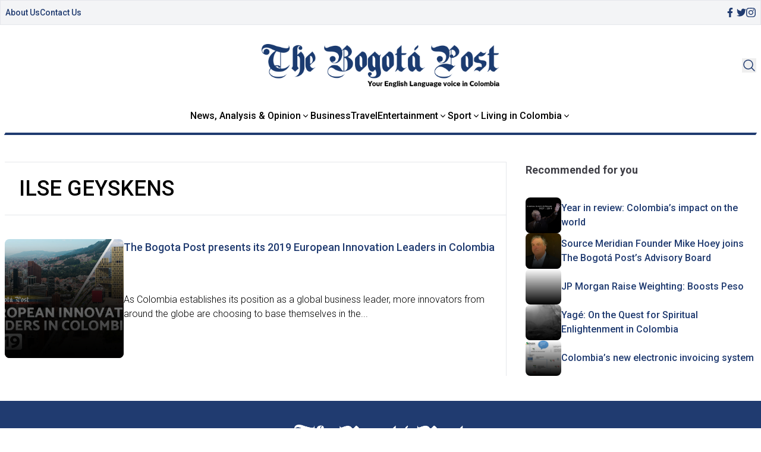

--- FILE ---
content_type: application/javascript; charset=UTF-8
request_url: https://www.thebogotapost.com/cdn-cgi/challenge-platform/scripts/jsd/main.js
body_size: 8078
content:
window._cf_chl_opt={AKGCx8:'b'};~function(v6,hR,hE,hx,hT,hd,he,hN,v0,v1){v6=X,function(Y,h,vx,v5,v,H){for(vx={Y:423,h:312,v:296,H:470,m:375,V:309,k:371},v5=X,v=Y();!![];)try{if(H=parseInt(v5(vx.Y))/1+-parseInt(v5(vx.h))/2+parseInt(v5(vx.v))/3+-parseInt(v5(vx.H))/4+parseInt(v5(vx.m))/5+-parseInt(v5(vx.V))/6+parseInt(v5(vx.k))/7,h===H)break;else v.push(v.shift())}catch(m){v.push(v.shift())}}(n,652477),hR=this||self,hE=hR[v6(419)],hx=null,hT=hW(),hd=function(m2,m1,Ht,HN,He,Ha,vw,h,H,m,V){return m2={Y:284,h:389,v:252},m1={Y:367,h:286,v:319,H:294,m:274,V:433,k:286,M:343,F:362,f:413,s:354,L:287,O:383,y:294,P:414,A:294,g:286,J:287,B:294,j:414,D:271,K:453,G:250,C:438,c:318,I:294,R:291,E:282,x:264,S:415,o:429,Q:441,b:401,i:401,Z:255},Ht={Y:444,h:413},HN={Y:407},He={Y:413,h:401,v:249,H:358,m:440,V:337,k:440,M:407,F:362,f:301,s:287,L:248,O:298,y:271,P:287,A:393,g:355,J:301,B:407,j:346,D:287,K:255,G:294,C:248,c:298,I:256,R:301,E:287,x:318,S:294,o:247,Q:249,b:358,i:440,Z:407,U:264,W:339,T:253,a:245,d:287,e:362,N:248,l:295,z:256,q0:287,q1:407,q2:283,q3:297,q4:444,q5:301,q6:287,q7:292,q8:287,q9:287,qq:393,qn:415},Ha={Y:302,h:401},vw=v6,h={'sHyMI':vw(m2.Y),'WfDWR':function(k,M){return k+M},'qMXgX':function(k,M){return k<M},'brwbu':function(k,M){return k-M},'VKPoj':function(k,M){return M|k},'eaVYy':function(k,M){return k<<M},'wPPCf':function(k,M){return M&k},'vGhnJ':function(k,M){return k(M)},'SsDrC':function(k,M){return k<<M},'OSiDL':function(k,M){return k-M},'zJwuh':function(k,M){return M==k},'WUoLB':function(k,M){return M==k},'rbFvX':function(k,M){return k(M)},'yEDRw':function(k,M){return k!==M},'GoAHy':function(k,M){return k-M},'yAJtJ':function(k,M){return k<<M},'rAVRZ':function(k,M){return M==k},'yngJF':function(k,M){return k-M},'oOseu':function(k,M){return k<<M},'daokd':function(k,M){return M==k},'DGPvW':function(k,M){return k<<M},'BMyQy':function(k,M){return k==M},'vqXAI':function(k,M){return k<M},'HxJFx':function(k,M){return k(M)},'TvGgj':function(k,M){return k>M},'PlIrP':function(k,M){return k*M},'FsOmh':function(k,M){return k!=M},'qwqEc':function(k,M){return M==k},'jtvnr':function(k,M){return k(M)},'sbbAY':function(k,M){return M!=k},'HeVZh':function(k,M){return k*M},'YDPQP':function(k,M){return k<M},'EVJfZ':function(k,M){return k==M},'IckYm':function(k,M){return k+M}},H=String[vw(m2.h)],m={'h':function(k){return k==null?'':m.g(k,6,function(M,vs){return vs=X,h[vs(Ha.Y)][vs(Ha.h)](M)})},'g':function(M,F,s,vL,L,O,y,P,A,J,B,j,D,K,G,C,I,R){if(vL=vw,M==null)return'';for(O={},y={},P='',A=2,J=3,B=2,j=[],D=0,K=0,G=0;G<M[vL(He.Y)];G+=1)if(C=M[vL(He.h)](G),Object[vL(He.v)][vL(He.H)][vL(He.m)](O,C)||(O[C]=J++,y[C]=!0),I=h[vL(He.V)](P,C),Object[vL(He.v)][vL(He.H)][vL(He.k)](O,I))P=I;else{if(Object[vL(He.v)][vL(He.H)][vL(He.m)](y,P)){if(256>P[vL(He.M)](0)){for(L=0;h[vL(He.F)](L,B);D<<=1,K==h[vL(He.f)](F,1)?(K=0,j[vL(He.s)](s(D)),D=0):K++,L++);for(R=P[vL(He.M)](0),L=0;8>L;D=h[vL(He.L)](h[vL(He.O)](D,1),h[vL(He.y)](R,1)),K==F-1?(K=0,j[vL(He.P)](h[vL(He.A)](s,D)),D=0):K++,R>>=1,L++);}else{for(R=1,L=0;L<B;D=h[vL(He.g)](D,1)|R,K==h[vL(He.J)](F,1)?(K=0,j[vL(He.s)](s(D)),D=0):K++,R=0,L++);for(R=P[vL(He.B)](0),L=0;16>L;D=D<<1|R&1,K==h[vL(He.j)](F,1)?(K=0,j[vL(He.D)](s(D)),D=0):K++,R>>=1,L++);}A--,h[vL(He.K)](0,A)&&(A=Math[vL(He.G)](2,B),B++),delete y[P]}else for(R=O[P],L=0;L<B;D=h[vL(He.C)](h[vL(He.c)](D,1),1.11&R),h[vL(He.I)](K,h[vL(He.R)](F,1))?(K=0,j[vL(He.E)](h[vL(He.x)](s,D)),D=0):K++,R>>=1,L++);P=(A--,A==0&&(A=Math[vL(He.S)](2,B),B++),O[I]=J++,String(C))}if(h[vL(He.o)]('',P)){if(Object[vL(He.Q)][vL(He.b)][vL(He.i)](y,P)){if(256>P[vL(He.Z)](0)){for(L=0;L<B;D<<=1,K==h[vL(He.U)](F,1)?(K=0,j[vL(He.s)](s(D)),D=0):K++,L++);for(R=P[vL(He.B)](0),L=0;8>L;D=h[vL(He.W)](D,1)|R&1.85,h[vL(He.T)](K,h[vL(He.a)](F,1))?(K=0,j[vL(He.d)](s(D)),D=0):K++,R>>=1,L++);}else{for(R=1,L=0;h[vL(He.e)](L,B);D=h[vL(He.N)](h[vL(He.l)](D,1),R),h[vL(He.z)](K,F-1)?(K=0,j[vL(He.q0)](s(D)),D=0):K++,R=0,L++);for(R=P[vL(He.q1)](0),L=0;16>L;D=R&1|D<<1,h[vL(He.q2)](K,F-1)?(K=0,j[vL(He.d)](s(D)),D=0):K++,R>>=1,L++);}A--,A==0&&(A=Math[vL(He.G)](2,B),B++),delete y[P]}else for(R=O[P],L=0;L<B;D=h[vL(He.q3)](D,1)|R&1,h[vL(He.q4)](K,h[vL(He.q5)](F,1))?(K=0,j[vL(He.q6)](s(D)),D=0):K++,R>>=1,L++);A--,0==A&&B++}for(R=2,L=0;h[vL(He.q7)](L,B);D=D<<1|R&1,h[vL(He.K)](K,F-1)?(K=0,j[vL(He.q8)](s(D)),D=0):K++,R>>=1,L++);for(;;)if(D<<=1,K==F-1){j[vL(He.q9)](h[vL(He.qq)](s,D));break}else K++;return j[vL(He.qn)]('')},'j':function(k,vO){return vO=vw,null==k?'':h[vO(Ht.Y)]('',k)?null:m.i(k[vO(Ht.h)],32768,function(M,vy){return vy=vO,k[vy(HN.Y)](M)})},'i':function(M,F,s,m0,vP,L,O,y,P,A,J,B,j,D,K,G,C,I,R,x,E,o,Q){for(m0={Y:367},vP=vw,L={},L[vP(m1.Y)]=function(S,o){return S+o},O=L,y=[],P=4,A=4,J=3,B=[],K=h[vP(m1.h)](s,0),G=F,C=1,j=0;h[vP(m1.v)](3,j);y[j]=j,j+=1);for(I=0,R=Math[vP(m1.H)](2,2),D=1;R!=D;)if(vP(m1.m)!==vP(m1.V))E=G&K,G>>=1,0==G&&(G=F,K=h[vP(m1.k)](s,C++)),I|=h[vP(m1.M)](h[vP(m1.F)](0,E)?1:0,D),D<<=1;else if(o=G[C],'f'===o&&(o='N'),y[o]){for(Q=0;Q<I[R[E]][vP(m1.f)];-1===x[o][vP(m1.s)](S[o[Q]][Q])&&(C(i[Z[U]][Q])||W[o][vP(m1.L)]('o.'+T[G[x]][Q])),Q++);}else Q[o]=N[s[z]][vP(m1.O)](function(q3,vA){return vA=vP,O[vA(m0.Y)]('o.',q3)});switch(I){case 0:for(I=0,R=Math[vP(m1.y)](2,8),D=1;h[vP(m1.P)](D,R);E=G&K,G>>=1,G==0&&(G=F,K=s(C++)),I|=D*(0<E?1:0),D<<=1);x=H(I);break;case 1:for(I=0,R=Math[vP(m1.A)](2,16),D=1;h[vP(m1.P)](D,R);E=G&K,G>>=1,G==0&&(G=F,K=s(C++)),I|=D*(0<E?1:0),D<<=1);x=h[vP(m1.g)](H,I);break;case 2:return''}for(j=y[3]=x,B[vP(m1.J)](x);;){if(h[vP(m1.v)](C,M))return'';for(I=0,R=Math[vP(m1.B)](2,J),D=1;h[vP(m1.j)](D,R);E=h[vP(m1.D)](K,G),G>>=1,h[vP(m1.K)](0,G)&&(G=F,K=h[vP(m1.G)](s,C++)),I|=(0<E?1:0)*D,D<<=1);switch(x=I){case 0:for(I=0,R=Math[vP(m1.A)](2,8),D=1;h[vP(m1.C)](D,R);E=h[vP(m1.D)](K,G),G>>=1,G==0&&(G=F,K=h[vP(m1.c)](s,C++)),I|=D*(0<E?1:0),D<<=1);y[A++]=H(I),x=A-1,P--;break;case 1:for(I=0,R=Math[vP(m1.I)](2,16),D=1;R!=D;E=G&K,G>>=1,0==G&&(G=F,K=s(C++)),I|=h[vP(m1.R)](h[vP(m1.E)](0,E)?1:0,D),D<<=1);y[A++]=H(I),x=h[vP(m1.x)](A,1),P--;break;case 2:return B[vP(m1.S)]('')}if(h[vP(m1.o)](0,P)&&(P=Math[vP(m1.B)](2,J),J++),y[x])x=y[x];else if(x===A)x=h[vP(m1.Q)](j,j[vP(m1.b)](0));else return null;B[vP(m1.J)](x),y[A++]=j+x[vP(m1.i)](0),P--,j=x,h[vP(m1.Z)](0,P)&&(P=Math[vP(m1.A)](2,J),J++)}}},V={},V[vw(m2.v)]=m.h,V}(),he={},he[v6(336)]='o',he[v6(269)]='s',he[v6(317)]='u',he[v6(442)]='z',he[v6(396)]='n',he[v6(420)]='I',he[v6(303)]='b',hN=he,hR[v6(443)]=function(Y,h,H,V,mk,mV,mm,vj,M,s,L,O,y,P,A){if(mk={Y:391,h:385,v:316,H:348,m:270,V:328,k:380,M:241,F:459,f:241,s:459,L:434,O:263,y:413,P:279,A:260,g:244,J:463,B:384},mV={Y:323,h:413,v:244,H:352},mm={Y:249,h:358,v:440,H:287},vj=v6,M={'cXFGE':function(g,J){return g+J},'dmGLD':function(g,J){return J===g},'iIxaj':function(g,J){return g(J)},'dBueW':vj(mk.Y),'aAAHx':function(g,J,B){return g(J,B)},'niBnR':function(g,J){return g+J}},M[vj(mk.h)](null,h)||h===void 0)return V;for(s=M[vj(mk.v)](hz,h),Y[vj(mk.H)][vj(mk.m)]&&(s=s[vj(mk.V)](Y[vj(mk.H)][vj(mk.m)](h))),s=Y[vj(mk.k)][vj(mk.M)]&&Y[vj(mk.F)]?Y[vj(mk.k)][vj(mk.f)](new Y[(vj(mk.s))](s)):function(J,vr,B){for(vr=vj,J[vr(mV.Y)](),B=0;B<J[vr(mV.h)];J[B]===J[M[vr(mV.v)](B,1)]?J[vr(mV.H)](B+1,1):B+=1);return J}(s),L='nAsAaAb'.split('A'),L=L[vj(mk.L)][vj(mk.O)](L),O=0;O<s[vj(mk.y)];y=s[O],P=hl(Y,h,y),L(P)?(A='s'===P&&!Y[vj(mk.P)](h[y]),M[vj(mk.h)](M[vj(mk.A)],M[vj(mk.g)](H,y))?F(H+y,P):A||M[vj(mk.J)](F,M[vj(mk.B)](H,y),h[y])):F(H+y,P),O++);return V;function F(J,B,vD){vD=vj,Object[vD(mm.Y)][vD(mm.h)][vD(mm.v)](V,B)||(V[B]=[]),V[B][vD(mm.H)](J)}},v0=v6(254)[v6(431)](';'),v1=v0[v6(434)][v6(263)](v0),hR[v6(237)]=function(Y,h,mL,ms,vK,v,H,m,V,k){for(mL={Y:360,h:376,v:413,H:408,m:281,V:281,k:368,M:354,F:461,f:287,s:383},ms={Y:251},vK=v6,v={'vCXPO':function(M,F){return M+F},'LGMhb':function(M,F){return M===F},'wqRim':vK(mL.Y),'AaVqr':function(M,F){return F===M},'rCLNR':function(M,F){return M(F)}},H=Object[vK(mL.h)](h),m=0;m<H[vK(mL.v)];m++)if(v[vK(mL.H)](v[vK(mL.m)],v[vK(mL.V)])){if(V=H[m],v[vK(mL.k)]('f',V)&&(V='N'),Y[V]){for(k=0;k<h[H[m]][vK(mL.v)];-1===Y[V][vK(mL.M)](h[H[m]][k])&&(v[vK(mL.F)](v1,h[H[m]][k])||Y[V][vK(mL.f)]('o.'+h[H[m]][k])),k++);}else Y[V]=h[H[m]][vK(mL.s)](function(M,vG){return vG=vK,v[vG(ms.Y)]('o.',M)})}else return![]},v3();function hW(Hm,vF){return Hm={Y:422,h:422},vF=v6,crypto&&crypto[vF(Hm.Y)]?crypto[vF(Hm.h)]():''}function hZ(H4,vh,h,v,H,m,V){return H4={Y:432,h:410,v:334,H:432},vh=v6,h={},h[vh(H4.Y)]=function(k,M){return k>M},v=h,H=3600,m=hi(),V=Math[vh(H4.h)](Date[vh(H4.v)]()/1e3),v[vh(H4.H)](V-m,H)?![]:!![]}function X(q,Y,h,v){return q=q-235,h=n(),v=h[q],v}function ht(h,v,m4,vg,H,m){return m4={Y:306,h:277,v:242,H:409,m:409,V:249,k:450,M:440,F:354,f:277},vg=v6,H={},H[vg(m4.Y)]=function(V,k){return V instanceof k},H[vg(m4.h)]=vg(m4.v),m=H,m[vg(m4.Y)](v,h[vg(m4.H)])&&0<h[vg(m4.m)][vg(m4.V)][vg(m4.k)][vg(m4.M)](v)[vg(m4.F)](m[vg(m4.f)])}function hS(Y,vb,vQ,v7,h,v){vb={Y:278,h:448,v:466,H:266},vQ={Y:452,h:439},v7=v6,h={'NTaqZ':v7(vb.Y),'uAvBr':function(H,m){return H(m)},'uPdBl':function(H,m,V){return H(m,V)},'DweRa':function(H,m,V){return H(m,V)}},v=v2(),h[v7(vb.h)](hU,v.r,function(H,v8){v8=v7,typeof Y===h[v8(vQ.Y)]&&h[v8(vQ.h)](Y,H),hQ()}),v.e&&h[v7(vb.v)](ha,v7(vb.H),v.e)}function hU(Y,h,HH,Hv,Hh,HY,Hn,Hq,vv,v,H,m,V,k,M,F){for(HH={Y:325,h:340,v:400,H:421,m:431,V:308,k:326,M:398,F:235,f:345,s:468,L:341,O:469,y:397,P:239,A:324,g:341,J:329,B:417,j:417,D:305,K:417,G:462,C:299,c:268,I:464,R:252,E:313,x:465,S:356,o:374},Hv={Y:387,h:356},Hh={Y:285},HY={Y:280},Hn={Y:261,h:276,v:425,H:322,m:327},Hq={Y:460},vv=v6,v={'YBfze':vv(HH.Y),'JkDMC':vv(HH.h),'dBTJW':function(f,s){return f+s},'DyLQf':vv(HH.v),'zaaoZ':function(f){return f()},'TAakw':function(f){return f()},'KCQHE':function(f,s){return f>=s},'AXYAR':function(f,s){return f(s)}},H=v[vv(HH.H)][vv(HH.m)]('|'),m=0;!![];){switch(H[m++]){case'0':M[vv(HH.V)]=function(vH){vH=vv,h(vH(Hq.Y))};continue;case'1':V=hR[vv(HH.k)];continue;case'2':M[vv(HH.M)](v[vv(HH.F)],v[vv(HH.f)](vv(HH.s)+hR[vv(HH.L)][vv(HH.O)],v[vv(HH.y)])+V.r);continue;case'3':M[vv(HH.P)]=function(vm){vm=vv,F[vm(Hn.Y)](M[vm(Hn.h)],200)&&M[vm(Hn.h)]<300?F[vm(Hn.v)](h,F[vm(Hn.H)]):h(vm(Hn.m)+M[vm(Hn.h)])};continue;case'4':console[vv(HH.A)](hR[vv(HH.g)]);continue;case'5':k={'t':v[vv(HH.J)](hi),'lhr':hE[vv(HH.B)]&&hE[vv(HH.j)][vv(HH.D)]?hE[vv(HH.K)][vv(HH.D)]:'','api':V[vv(HH.G)]?!![]:![],'c':v[vv(HH.C)](ho),'payload':Y};continue;case'6':M=new hR[(vv(HH.c))]();continue;case'7':M[vv(HH.I)](hd[vv(HH.R)](JSON[vv(HH.E)](k)));continue;case'8':F={'cBrOe':function(f,s){return f(s)},'Kzksd':function(f,s,vV){return vV=vv,v[vV(HY.Y)](f,s)},'HwaNb':function(f,s,vk){return vk=vv,v[vk(Hh.Y)](f,s)},'figDh':vv(HH.x)};continue;case'9':V[vv(HH.G)]&&(M[vv(HH.S)]=5e3,M[vv(HH.o)]=function(vM){vM=vv,F[vM(Hv.Y)](h,vM(Hv.h))});continue}break}}function hb(h,H0,vX,v,H){return H0={Y:382,h:382,v:267},vX=v6,v={},v[vX(H0.Y)]=function(m,V){return m<V},H=v,H[vX(H0.h)](Math[vX(H0.v)](),h)}function hl(Y,h,H,mq,vJ,m,V,k){m=(mq={Y:278,h:370,v:336,H:307,m:411,V:436,k:445,M:446,F:267,f:380,s:344,L:272,O:380,y:272,P:357,A:278,g:314},vJ=v6,{'nlxfJ':function(M,F){return M==F},'HcTZm':vJ(mq.Y),'wKZAf':vJ(mq.h),'zsnEm':function(M,F){return F===M},'GjWLK':function(M,F){return M==F},'PHQQC':function(M,F,s){return M(F,s)}});try{V=h[H]}catch(M){return'i'}if(V==null)return V===void 0?'u':'x';if(vJ(mq.v)==typeof V)try{if(m[vJ(mq.H)](m[vJ(mq.m)],typeof V[vJ(mq.V)]))return m[vJ(mq.k)]===vJ(mq.M)?V[vJ(mq.F)]()<H:(V[vJ(mq.V)](function(){}),'p')}catch(s){}return Y[vJ(mq.f)][vJ(mq.s)](V)?'a':m[vJ(mq.L)](V,Y[vJ(mq.O)])?'D':m[vJ(mq.y)](!0,V)?'T':!1===V?'F':(k=typeof V,m[vJ(mq.P)](vJ(mq.A),k)?m[vJ(mq.g)](ht,Y,V)?'N':'f':hN[k]||'?')}function v4(H,m,mE,vE,V,k,M,F){if(mE={Y:456,h:369,v:447,H:462,m:456,V:465,k:293,M:386,F:390,f:465,s:320,L:275,O:293,y:363,P:427,A:275},vE=v6,V={},V[vE(mE.Y)]=function(f,s){return f===s},V[vE(mE.h)]=vE(mE.v),k=V,!H[vE(mE.H)])return;k[vE(mE.m)](m,vE(mE.V))?(M={},M[vE(mE.k)]=k[vE(mE.h)],M[vE(mE.M)]=H.r,M[vE(mE.F)]=vE(mE.f),hR[vE(mE.s)][vE(mE.L)](M,'*')):(F={},F[vE(mE.O)]=k[vE(mE.h)],F[vE(mE.M)]=H.r,F[vE(mE.F)]=vE(mE.y),F[vE(mE.P)]=m,hR[vE(mE.s)][vE(mE.A)](F,'*'))}function hi(H2,vY,Y,h){return H2={Y:326,h:410,v:347},vY=v6,Y={'REkAf':function(v,H){return v(H)}},h=hR[vY(H2.Y)],Math[vY(H2.h)](+Y[vY(H2.v)](atob,h.t))}function v3(mI,mc,mC,vu,Y,h,v,H,m){if(mI={Y:304,h:465,v:467,H:326,m:412,V:379,k:361,M:451,F:405,f:290,s:290,L:284,O:401,y:373,P:457,A:457},mc={Y:310,h:361,v:451,H:457,m:332},mC={Y:458,h:394,v:426},vu=v6,Y={'VjHsM':function(V,k){return k!==V},'BuXFR':vu(mI.Y),'GlYsD':function(V,k,M){return V(k,M)},'eFIfH':vu(mI.h),'qBmmS':function(V){return V()},'ybUNs':function(V){return V()},'nrqKN':function(V){return V()},'QcXFz':function(V){return V()},'ALQxy':vu(mI.v)},h=hR[vu(mI.H)],!h)return;if(!Y[vu(mI.m)](hZ))return;if(v=![],H=function(mG,vc,V,k){if(mG={Y:379,h:402,v:377,H:395,m:462,V:465,k:293,M:447,F:386,f:390,s:458,L:320,O:275,y:363,P:427,A:320},vc=vu,V={},V[vc(mC.Y)]=Y[vc(mC.h)],k=V,!v){if(v=!![],!Y[vc(mC.v)](hZ))return;hS(function(M,vI,f,s){if(vI=vc,Y[vI(mG.Y)](Y[vI(mG.h)],vI(mG.v)))Y[vI(mG.H)](v4,h,M);else{if(!M[vI(mG.m)])return;F===vI(mG.V)?(f={},f[vI(mG.k)]=vI(mG.M),f[vI(mG.F)]=A.r,f[vI(mG.f)]=k[vI(mG.s)],P[vI(mG.L)][vI(mG.O)](f,'*')):(s={},s[vI(mG.k)]=vI(mG.M),s[vI(mG.F)]=J.r,s[vI(mG.f)]=vI(mG.y),s[vI(mG.P)]=B,g[vI(mG.A)][vI(mG.O)](s,'*'))}})}},Y[vu(mI.V)](hE[vu(mI.k)],vu(mI.M)))H();else if(hR[vu(mI.F)]){if(vu(mI.f)!==vu(mI.s))return vu(mI.L)[vu(mI.O)](h);else hE[vu(mI.F)](Y[vu(mI.y)],H)}else m=hE[vu(mI.P)]||function(){},hE[vu(mI.A)]=function(vR){vR=vu,Y[vR(mc.Y)](m),hE[vR(mc.h)]!==vR(mc.v)&&(hE[vR(mc.H)]=m,Y[vR(mc.m)](H))}}function hp(vi,v9,Y,h){if(vi={Y:326,h:396,v:353,H:246,m:266},v9=v6,Y=hR[v9(vi.Y)],!Y)return null;if(h=Y.i,typeof h!==v9(vi.h)||h<30){if(v9(vi.v)===v9(vi.H))v(v9(vi.m),H.e);else return null}return h}function hQ(vl,vn,Y,h){if(vl={Y:364,h:455,v:257,H:349,m:406,V:276,k:404,M:276,F:465,f:359,s:258,L:327,O:418},vn=v6,Y={'pGfsI':function(v,H){return v<H},'oXjUk':function(v,H){return v(H)},'eoezZ':function(v,H){return v+H},'NMDeL':function(v,H){return H===v},'fpBzm':function(v,H){return H===v},'kqOho':vn(vl.Y),'abbQS':function(v,H,m){return v(H,m)}},h=hp(),Y[vn(vl.h)](h,null)){if(Y[vn(vl.v)](vn(vl.H),Y[vn(vl.m)]))V[vn(vl.V)]>=200&&Y[vn(vl.k)](k[vn(vl.M)],300)?s(vn(vl.F)):Y[vn(vl.f)](L,Y[vn(vl.s)](vn(vl.L),O[vn(vl.M)]));else return}hx=(hx&&clearTimeout(hx),Y[vn(vl.O)](setTimeout,function(){hS()},h*1e3))}function hz(Y,mn,vB,h){for(mn={Y:328,h:376,v:238},vB=v6,h=[];Y!==null;h=h[vB(mn.Y)](Object[vB(mn.h)](Y)),Y=Object[vB(mn.v)](Y));return h}function ho(vU,vq,h,v){return vU={Y:240},vq=v6,h={},h[vq(vU.Y)]=function(H,m){return H!==m},v=h,v[vq(vU.Y)](hp(),null)}function v2(mg,vC,v,H,m,V,k,M,s){v=(mg={Y:321,h:315,v:288,H:471,m:435,V:454,k:392,M:243,F:399,f:381,s:430,L:262,O:338,y:372,P:366,A:399,g:350,J:335,B:365,j:403,D:279,K:449,G:391,C:424},vC=v6,{'ZkrlX':function(F,f){return F===f},'BTKIR':function(F,f){return F+f},'oPWOU':vC(mg.Y),'vHhAC':function(F,f,s,L,O){return F(f,s,L,O)},'PTpgK':vC(mg.h),'xRtvn':vC(mg.v),'HGZpe':function(F,f){return f!==F}});try{return H=hE[vC(mg.H)](vC(mg.m)),H[vC(mg.V)]=v[vC(mg.k)],H[vC(mg.M)]='-1',hE[vC(mg.F)][vC(mg.f)](H),m=H[vC(mg.s)],V={},V=pRIb1(m,m,'',V),V=v[vC(mg.L)](pRIb1,m,m[vC(mg.O)]||m[v[vC(mg.y)]],'n.',V),V=pRIb1(m,H[v[vC(mg.P)]],'d.',V),hE[vC(mg.A)][vC(mg.g)](H),k={},k.r=V,k.e=null,k}catch(F){if(v[vC(mg.J)](vC(mg.B),vC(mg.j)))return M={},M.r={},M.e=F,M;else s='s'===A&&!g[vC(mg.D)](J[B]),v[vC(mg.K)](vC(mg.G),v[vC(mg.C)](j,D))?K(G+C,c):s||I(v[vC(mg.C)](R,E),x[S])}}function ha(H,m,HF,vf,V,k,M,F,f,s,L,O,y){if(HF={Y:289,h:331,v:273,H:416,m:311,V:326,k:259,M:468,F:341,f:469,s:388,L:351,O:268,y:398,P:340,A:356,g:374,J:378,B:341,j:378,D:342,K:437,G:341,C:300,c:236,I:428,R:265,E:333,x:293,S:330,o:464,Q:252},vf=v6,V={'LNifu':function(P,A){return P(A)},'KWkwP':function(P,A){return P+A},'TRTsY':vf(HF.Y),'buPmz':vf(HF.h)},!V[vf(HF.v)](hb,0))return![];M=(k={},k[vf(HF.H)]=H,k[vf(HF.m)]=m,k);try{F=hR[vf(HF.V)],f=V[vf(HF.k)](vf(HF.M)+hR[vf(HF.F)][vf(HF.f)]+V[vf(HF.s)]+F.r,vf(HF.L)),s=new hR[(vf(HF.O))](),s[vf(HF.y)](vf(HF.P),f),s[vf(HF.A)]=2500,s[vf(HF.g)]=function(){},L={},L[vf(HF.J)]=hR[vf(HF.B)][vf(HF.j)],L[vf(HF.D)]=hR[vf(HF.F)][vf(HF.D)],L[vf(HF.K)]=hR[vf(HF.G)][vf(HF.K)],L[vf(HF.C)]=hR[vf(HF.B)][vf(HF.c)],L[vf(HF.I)]=hT,O=L,y={},y[vf(HF.R)]=M,y[vf(HF.E)]=O,y[vf(HF.x)]=V[vf(HF.S)],s[vf(HF.o)](hd[vf(HF.Q)](y))}catch(P){}}function n(mx){return mx='DGPvW,eaVYy,TAakw,pkLOA2,brwbu,sHyMI,boolean,LwGsb,href,uzZRD,nlxfJ,onerror,2283696ZEIjpw,ybUNs,TYlZ6,2547200jOWwEG,stringify,PHQQC,navigator,iIxaj,undefined,rbFvX,TvGgj,parent,display: none,figDh,sort,log,8|1|4|6|2|9|3|0|5|7,__CF$cv$params,http-code:,concat,zaaoZ,buPmz,jsd,nrqKN,chctx,now,HGZpe,object,WfDWR,clientInformation,yAJtJ,POST,_cf_chl_opt,SSTpq3,PlIrP,isArray,dBTJW,OSiDL,REkAf,Object,LONSK,removeChild,/invisible/jsd,splice,HcWtu,indexOf,SsDrC,timeout,GjWLK,hasOwnProperty,oXjUk,Dcutu,readyState,qMXgX,error,mIHDD,NShhw,xRtvn,Unwwh,AaVqr,CebpX,rcncP,6671231OjHmpL,PTpgK,ALQxy,ontimeout,5308070CrTWbU,keys,HRNze,CnwA5,VjHsM,Array,appendChild,RtSKY,map,niBnR,dmGLD,sid,cBrOe,TRTsY,fromCharCode,event,d.cookie,oPWOU,vGhnJ,eFIfH,GlYsD,number,DyLQf,open,body,/jsd/oneshot/d251aa49a8a3/0.6559530210987695:1769235970:3svVS-TFezbZLOwfVzlBXDysfBodY29oSSXlUf9Exos/,charAt,BuXFR,LAWKy,pGfsI,addEventListener,kqOho,charCodeAt,LGMhb,Function,floor,HcTZm,QcXFz,length,FsOmh,join,AdeF3,location,abbQS,document,bigint,YBfze,randomUUID,541535YhRCxY,BTKIR,HwaNb,qBmmS,detail,JBxy9,EVJfZ,contentWindow,split,AVZoH,pBBwp,includes,iframe,catch,LRmiB4,sbbAY,uAvBr,call,IckYm,symbol,pRIb1,BMyQy,wKZAf,fEEva,cloudflare-invisible,uPdBl,ZkrlX,toString,loading,NTaqZ,qwqEc,style,NMDeL,WbPiQ,onreadystatechange,RicHK,Set,xhr-error,rCLNR,api,aAAHx,send,success,DweRa,DOMContentLoaded,/cdn-cgi/challenge-platform/h/,AKGCx8,2073472uLaTxU,createElement,JkDMC,aUjz8,rxvNi8,getPrototypeOf,onload,vQaBg,from,[native code],tabIndex,cXFGE,yngJF,RZZLe,yEDRw,VKPoj,prototype,jtvnr,vCXPO,lCYaqrhCuJDi,rAVRZ,_cf_chl_opt;JJgc4;PJAn2;kJOnV9;IWJi4;OHeaY1;DqMg0;FKmRv9;LpvFx1;cAdz2;PqBHf2;nFZCC5;ddwW5;pRIb1;rxvNi8;RrrrA2;erHi9,zJwuh,WUoLB,fpBzm,eoezZ,KWkwP,dBueW,Kzksd,vHhAC,bind,GoAHy,errorInfoObject,error on cf_chl_props,random,XMLHttpRequest,string,getOwnPropertyNames,wPPCf,zsnEm,LNifu,INAdW,postMessage,status,xBCNA,function,isNaN,KCQHE,wqRim,YDPQP,daokd,RWdLX-Ig4$SDrt9q6TYzkmCwNOuJH1ylbhK7oGBvZ0if5aAjEpQcU8xse+nPM3VF2,AXYAR,HxJFx,push,contentDocument,/b/ov1/0.6559530210987695:1769235970:3svVS-TFezbZLOwfVzlBXDysfBodY29oSSXlUf9Exos/,CDQQX,HeVZh,vqXAI,source,pow,oOseu,806637NaaEYJ'.split(','),n=function(){return mx},n()}}()